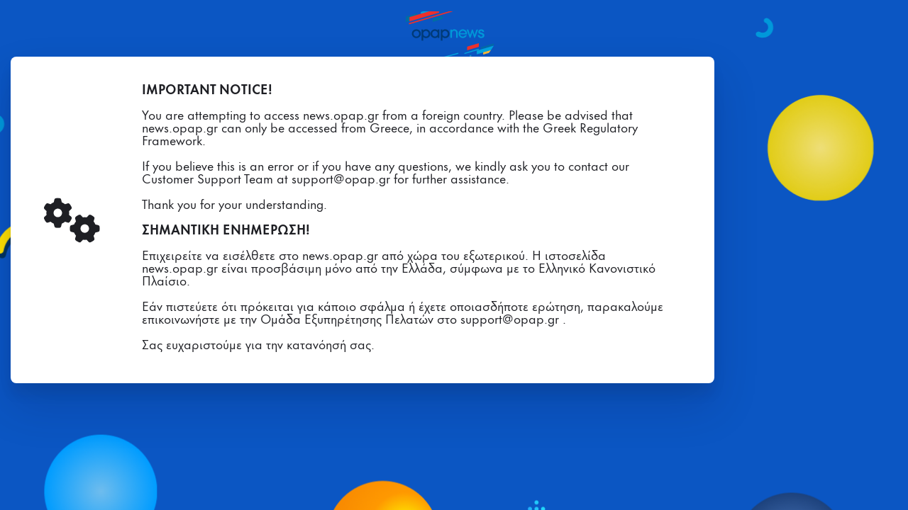

--- FILE ---
content_type: text/html
request_url: https://media.opap.gr/geo-informative-opap/informativepage-newsopap.html
body_size: 421678
content:
<!DOCTYPE html>
<html lang="en">
  <head>
    <meta charset="UTF-8" />
    <meta http-equiv="X-UA-Compatible" content="IE=edge" />
    <meta name="viewport" content="width=device-width, initial-scale=1.0" />
	<meta property="og:title" content="news.opap.gr - Νέα·Αθλητικά·Προϊόντα·ΕΚΕ·Game time·Blog·QUIZ·Winners" />
    <meta property="og:description" content="To news.opap.gr σε ενημερώνει για τα νέα του ΟΠΑΠ σε αθλητικά, προϊόντα, Game time show, blog, quizzes και πολλά άλλα!" />
    <meta property="og:image" content="https://media.opap.gr/geo-informative-opap/newsopap.png" />
    <meta property="og:locale" content="el_GR" />
    <meta property="og:site_name" content="ΟΠΑΠ" />
    <title>news.opap.gr</title>
    <style>
      @font-face {
        font-family: "Futura Now Text";
        src: url([data-uri])
            format("woff2"),
          url([data-uri])
            format("woff");
        font-weight: bold;
        font-style: normal;
        font-display: swap;
      }
      @font-face {
        font-family: "Futura Now Text";
        src: url([data-uri])
            format("woff2"),
          url([data-uri]) format("woff");
        font-weight: normal;
        font-style: normal;
        font-display: swap;
      }
      * {
        margin: 0;
        padding: 0;
        box-sizing: border-box;
      }
      html,
      body {
        height: 100%;
      }
      body {
        padding: 0 15px;
        background-image: url([data-uri]);
        background-color: #0B56C3;
        background-repeat: no-repeat, no-repeat;
        background-position: center 72px, center;
        background-size: 312px auto, cover;
        overflow: hidden;
      }
      .logo {
        display: block;
        margin: auto;
        padding-top: 10px;
        max-width: 100%;
        width: 206px;
        height: auto;
      }
      .content {
        margin-top: 111px;
        margin-inline: auto;
        max-width: 1345.04px;
        overflow: hidden;
        opacity: 0;
        transition: opacity 0.15s linear;
      }

      .content {
        opacity: 1;
      }

      .content.maintenance {
        margin-top: 30px;
        padding: 56px 16px 20px;
        margin-inline: auto;
        max-width: 992px;
        background: url([data-uri])
            no-repeat,
            #ffffff;
        background-repeat: no-repeat;
        background-position: center 9px, center;
        box-shadow: 0px 16px 16px rgba(30, 31, 36, 0.08),
          0px 32px 64px rgba(3, 15, 55, 0.16);
        border-radius: 8px;
        background-size: 50px;
      }
      .content h3 {
        display: block;
        font-family: "Futura Now Text";
        font-style: normal;
        font-weight: 700;
        font-size: 25px;
        line-height: 41px;
        text-align: center;
        color: #fdfdfd;
      }
      .content p {
        display: block;
        font-family: "Futura Now Text";
        font-style: normal;
        font-weight: 700;
        font-size: 18px;
        line-height: 29px;
        text-align: center;
        color: #fdfdfd;
      }
      .content.maintenance h3 {
        font-size: 20px;
        line-height: 37px;
        color: #1e1f24;
      }
      .content.maintenance p {
        font-weight: 400;
        font-size: 14px;
        line-height: 15px;
        color: #1e1f24;
      }
      .content p a {
        color: inherit;
      }

      .content .en {
        margin-top: 1rem;
      }

      .content.maintenance .title{
          font-weight:bold;
        }

      @media (min-width: 992px) {
        body {
          background-image: url([data-uri]);
          background-position: center 24px;
          background-size: 1345.04px auto;
        }
        .logo {
          padding-top: 16px;
          width: auto;
        }
        .content {
          margin-top: 0;
        }
        .content.maintenance {
          margin-top: 0;
          padding: 20px 46.74px 46.74px 185px;
          min-height: 325px;
          background-position: 46px center, center;
          background-size: unset;
        }
        .content h3 {
          font-size: 80px;
          line-height: 131px;
        }
        .content p {
          font-size: 50px;
          line-height: 82px;
        }
        .content.maintenance h3 {
          font-size: 35px;
          line-height: 57px;
          line-height: 112px;
          text-align: left;
        }
        .content.maintenance p {
          font-size: 17px;
          line-height: 18px;
          text-align: left;
        }

        .content.maintenance .title{
          font-weight:bold;
        }
      }
    </style>
  </head>
  <body>
    <img
      class="logo"
	  src="https://media.opap.gr/geo-informative-opap/newsopap.png"
      alt="opap logo"
    />
    <div class="content maintenance">
    <p class="en">
      <span class="title">IMPORTANT NOTICE!</span>
      <br></br>
      You are attempting to access news.opap.gr from a foreign country.
      Please be advised that news.opap.gr can only be accessed from Greece, in accordance with the Greek Regulatory Framework.
      <br></br>
      If you believe this is an error or if you have any questions, we kindly ask you to contact our Customer Support Team at support@opap.gr for further assistance.
      <br></br>
      Thank you for your understanding.
      </p>
      <br>
      <p class="el">
      <span class="title">ΣΗΜΑΝΤΙΚΗ ΕΝΗΜΕΡΩΣΗ!</span>
      <br></br>
      Επιχειρείτε να εισέλθετε στο news.opap.gr από χώρα του εξωτερικού. Η ιστοσελίδα news.opap.gr  είναι προσβάσιμη μόνο από την Ελλάδα, σύμφωνα με το Ελληνικό Κανονιστικό Πλαίσιο.
      <br></br>
      Εάν πιστεύετε ότι πρόκειται για κάποιο σφάλμα ή έχετε οποιασδήποτε ερώτηση, παρακαλούμε επικοινωνήστε με την Ομάδα Εξυπηρέτησης Πελατών στο support@opap.gr .
      <br></br>
      Σας ευχαριστούμε για την κατανόησή σας.
      </p>
    </div>
  </body>
</html>